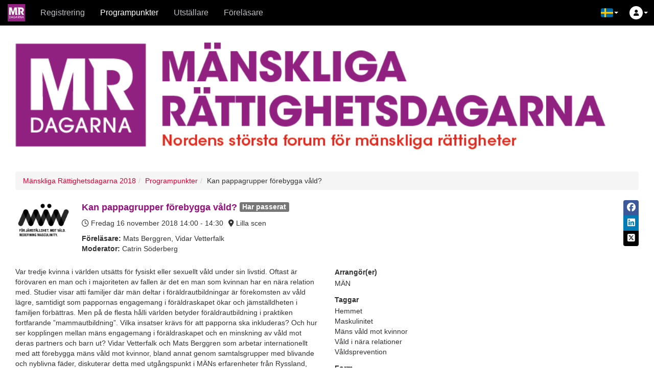

--- FILE ---
content_type: text/html; charset=utf-8
request_url: https://invitepeople.com/public/events/fe8de28c4a/seminars/edf373499e?lang=sv
body_size: 10728
content:
<!DOCTYPE html>
<html lang="sv">
  <head>
    <meta charset="utf-8">
    <meta http-equiv="X-UA-Compatible" content="IE=edge">
    <meta name="viewport" content="width=device-width, initial-scale=1, maximum-scale=1, user-scalable=0, viewport-fit=cover">
    <meta http-equiv="Content-Type" content="text/html; charset=utf-8"/>

      <meta name="description" content="Mänskliga Rättighetsdagarna 2018" />
      <meta property="fb:app_id" content="206515876037203" /><meta property="og:title" content="Kan pappagrupper förebygga våld?" /><meta property="og:type" content="article" /><meta property="og:url" content="https://invitepeople.com/public/events/fe8de28c4a/seminars/edf373499e" /><meta property="og:image" content="https://storage.invitepeople.com/10802/1041621/Ma_n_logo_RGB_SVART.png" /><meta property="og:site_name" content="InvitePeople" /><meta property="og:description" content="Hur ser kopplingen mellan mäns engagemang i föräldraskap och minskat våld mot deras partners och barn ut? Vi diskuterar detta med utgångspunkt i MÄNs erfarenheter nationellt och internationellt av att förebygga mäns våld mot kvinnor, bl.a. genom samtalsgrupper med nyblivna fäder." />

    
    
    

    <meta name="csrf-param" content="authenticity_token" />
<meta name="csrf-token" content="ZXsCc7TEkxclxrW3LLjHKFXOmFf2aNPi-zK1M3L4UIxws6ULHKGAYCXX1md0swAbogIe0U8_7S6yOgeDxKiVag" />
    
    <link rel='apple-touch-icon' sizes='180x180' href='https://pipeline.invitepeople.com/assets/favicons/apple-touch-icon-c1036daf6f411504baa27fbf9edd81fe93917fad72e5654196e015ac2d7eb264.png'><link rel='icon' type='image/png' sizes='256x256' href='https://pipeline.invitepeople.com/assets/favicons/android-chrome-256x256-ffeb933b8acfad8b14a6fb3ce3cefe27fbfb8828b9c8df82f711d085de56bad6.png'><link rel='icon' type='image/png' sizes='192x192' href='https://pipeline.invitepeople.com/assets/favicons/android-chrome-192x192-7af1dfb5813e6fd246d7323ca188850b5c40bf17c5206da5140d4de45a7405fb.png'><link rel='mask-icon' href='https://pipeline.invitepeople.com/assets/favicons/safari-pinned-tab-4a8ea3410997abcd4fff8c79717fbf17234c7d2882810edeb462ba28af003aba.svg' color='#f26523'><meta name='msapplication-TileColor' content='#192878'><meta name='msapplication-square150x150logo' content='https://pipeline.invitepeople.com/assets/favicons/mstile-150x150-621eedf3e4b83b9c8cae0aec714ee5f49b448d2cc9de301d1f409c32145c6c92.png' /><meta name='theme-color' content='#192878'><link rel='icon' type='image/png' sizes='32x32' href='https://pipeline.invitepeople.com/assets/favicons/favicon-white-32x32-baa862704c8212c16aa3fe05b53062cf9c0af9efa808ebaf3c7ec64d4e270db8.png' media='(prefers-color-scheme: dark)'><link rel='icon' type='image/png' sizes='16x16' href='https://pipeline.invitepeople.com/assets/favicons/favicon-white-16x16-64b4860f9cd384db446446da98499058c6331dc928e2f00834c77fac8ac9bd51.png' media='(prefers-color-scheme: dark)'><link rel='shortcut icon' href='https://pipeline.invitepeople.com/assets/favicons/favicon-white-1376f7abbca0117c765e04b762a1f3834ff8905409d096d16a1f46a2878d853b.ico' media='(prefers-color-scheme: dark)'><link rel='icon' type='image/png' sizes='32x32' href='https://pipeline.invitepeople.com/assets/favicons/favicon-blue-32x32-ffb4d27f7a019bb6cd38acdbe5ff8b56941476bceec814d4872dc8e1dba1b4b2.png' media='(prefers-color-scheme: light)'><link rel='icon' type='image/png' sizes='16x16' href='https://pipeline.invitepeople.com/assets/favicons/favicon-blue-16x16-069395fc7f804bc564883b58f6ee65a5fddb92ae077a71ab5b8bf734f40b2299.png' media='(prefers-color-scheme: light)'><link rel='shortcut icon' href='https://pipeline.invitepeople.com/assets/favicons/favicon-blue-ad4a9ac3ffaf91b07652f5d91dcc4367ac2ef7c18a14f1be756d4649ba854e76.ico' media='(prefers-color-scheme: light)'>

    <title>Kan pappagrupper förebygga våld? | Mänskliga Rättighetsdagarna 2018</title>

    <script defer data-domain='app.invitepeople.com' src='https://analytics.invitepeople.com/js/script.js'></script>

    <script src="https://assets.invitepeople.com/javascripts/web-push.js?v=1.2.65"></script>

    <script src="https://assets.invitepeople.com/sentry/sentry.js?v=1.2.65"></script><script>
//<![CDATA[

                Sentry.init(
                  {
                    dsn: 'https://b2212846d0630ac06ad948df8fc1c923@sentry.invitepeople.com/3',
                    environment: 'production',
                    sampleRate: 0.1
                  }
                )
              
//]]>
</script>

    

    <link rel="stylesheet" href="https://pipeline.invitepeople.com/assets/application-4c3664cc1f29f64dc3411a429b4d090e4f9e3cbf9bdbf0b5824e163978156dc6.css" media="all" data-turbolinks-track="reload" /><link rel="stylesheet" href="https://storage.invitepeople.com/10802/1040505/event_css_1079820180619-124-172mbsq" data-turbolinks-track="reload" />
    <script src="https://pipeline.invitepeople.com/assets/application-c5e1a974d6e609f061c1274c8e1e467800ebddb52da260508838fa2407cbb899.js" data-application-js="true" data-turbolinks-track="reload"></script><script src="https://storage.invitepeople.com/10802/1040504/event_js_1079820180619-124-rfybgo" data-turbolinks-track="reload"></script><script src="https://pipeline.invitepeople.com/packs/js/event-21bed43c3b95845d5054.js" data-turbolinks-track="reload"></script><script src="https://assets.invitepeople.com/rmp/rmp.8.1.2.js?v=1.2.65"></script>
  </head>
  <body
    style=""
    class="layout-event theme-light event-10802 controller-public-seminars action-show active-page-4477 lang-sv"
    data-realtime-authenticate-path=""
  >

      <nav 
  class='navbar navbar-fixed-top event-navbar navbar-inverse navbar-dark-theme' 
  role='navigation' 
  aria-label='Huvudmeny'
>
  <div class='container-fluid'>
    <div class='navbar-header'>
      <button 
        class='nav-burger__button' onclick='window.toggleSlideInMenu()' 
        aria-label='Öppna huvudmenyn'
        aria-expanded='false'
      >
        <div class='nav-burger'>
          <i class='burger-line-1' aria-hidden='true'></i>
          <i class='burger-line-2' aria-hidden='true'></i>
          <i class='burger-line-3' aria-hidden='true'></i>
        </div>
      </button>

      <ul class='nav pull-right visible-xs-block'>



        <li class="dropdown pull-left dropdown-menu-right "><a class="nav__badge nav__avatar-container" role="button" aria-haspopup="true" aria-expanded="false" data-toggle="dropdown" href="#"><span class="nav__avatar nav__rounded-circle"><i class="fa-solid fa-user" aria-hidden="true"></i></span><span class="caret"></span></a><ul class="dropdown-menu login-dropdown"><li><form novalidate="novalidate" class="login-form" action="/sessions.json" accept-charset="UTF-8" data-remote="true" method="post"><input type="hidden" name="authenticity_token" value="bGhxNocHGruQQOkDaZhVA6r2XFhfUFRMRjw7ZlFPeUgoy0Zq1Z5sJyxE1tpsPzgN4zLi5iUI70vYl7dl49shVw" /><input type="hidden" name="login_dropdown" id="login_dropdown" value="true" /><input type="hidden" name="event_id" id="event_id" value="10802" /><div class="auth-buttons "><div class="btn-group" role="group"><a class="btn btn-social-icon btn-sm btn-facebook" title="Klicka här för att logga in med ditt Facebook-konto" data-toggle="tooltip" data-turbolinks="false" rel="nofollow" data-method="post" href="https://invitepeople.com/auth/facebook?authenticity_token=ld56bb7tA-lVK8lH9PG71ZcnbBWsSFzP6fCVIsS1MuaAFt0VFogQnlU6qpes-nzmYOvqkxUfYgOg-CeScuX3AA&amp;origin=%2Fpublic%2Fevents%2Ffe8de28c4a%2Fseminars%2Fedf373499e"><i class="fa-brands fa-fab fa-facebook-f" aria-hidden="true"></i></a><a class="btn btn-social-icon btn-sm btn-linkedin" title="Klicka här för att logga in med ditt LinkedIn-konto" data-toggle="tooltip" data-turbolinks="false" rel="nofollow" data-method="post" href="https://invitepeople.com/auth/linkedin?authenticity_token=VBYq9wJvS_4j13LDHSv-hXxU83Z5KMSnXB9UimyO84NB3o2PqgpYiSPGERNFIDm2i5h18MB_-msVF-Y62t42ZQ&amp;origin=%2Fpublic%2Fevents%2Ffe8de28c4a%2Fseminars%2Fedf373499e"><i class="fa-brands fa-fab fa-linkedin-in" aria-hidden="true"></i></a><a class="btn btn-social-icon btn-sm btn-google" title="Klicka här för att logga in med ditt Googlekonto" data-toggle="tooltip" data-turbolinks="false" rel="nofollow" data-method="post" href="https://invitepeople.com/auth/google_oauth2?authenticity_token=0Engy4RF369o2idjEnFwDrNzEW6t_306rmiLlRdjRYDFgUezLCDM2GjLRLNKerc9RL-X6BSoQ_bnYDkloTOAZg&amp;origin=%2Fpublic%2Fevents%2Ffe8de28c4a%2Fseminars%2Fedf373499e"><i class="fa-brands fa-fab fa-google" aria-hidden="true"></i></a><a class="btn btn-social-icon btn-sm btn-microsoft" title="Klicka här för att logga in med ditt Microsoftkonto" data-toggle="tooltip" data-turbolinks="false" rel="nofollow" data-method="post" href="https://invitepeople.com/auth/microsoft_v2_auth?authenticity_token=j5GxxrZAktX-k9NZSCk1mt5eWgATq4hhzy_w2b4bDRGaWRa-HiWBov6CsIkQIvKpKZLchqr8tq2GJ0JpCEvI9w&amp;origin=%2Fpublic%2Fevents%2Ffe8de28c4a%2Fseminars%2Fedf373499e"><i class="fa-brands fa-fab fa-windows" aria-hidden="true"></i></a></div></div><a class="pull-right" data-toggle="ajax-modal" data-title="Loggar du in för första gången? &lt;em&gt;eller&lt;/em&gt; Glömt ditt lösenord?" href="/events/fe8de28c4a/remind"><small>Glömt ditt lösenord?</small></a><div class="form-group"><label class="sr-only" for="login">E-post</label><input type="email" name="login" id="login" class="form-control" placeholder="E-post" /></div><div class="form-group"><label class="sr-only" for="password">Lösenord</label><input type="password" name="password" id="password" class="form-control" placeholder="Lösenord" /></div><div class="form-group"><button name="button" type="submit" class="btn btn-primary btn-block" id="login_button">Logga in</button></div></form></li></ul></li>
      </ul>

      <a 
        href='/events/fe8de28c4a' 
        class='navbar-brand event-icon'
      >
          <img class="img-rounded" alt="Ikon för Mänskliga Rättighetsdagarna 2018" src="https://storage.invitepeople.com/10802/1033269/icon.png20180111-97-1j0olk" />
      </a>
    </div>

    <div class='menu-container public-page'>
      <div class='event-navbar-ellipsis'>
        <ul class='nav navbar-nav'>
            <li class="page-4476 page-events-show "><a data-turbolinks="true" class="" href="/events/fe8de28c4a">Registrering</a></li><li class="page-4477 page-seminars-index active"><a data-turbolinks="true" class="" href="/public/events/fe8de28c4a/seminars">Programpunkter</a></li><li class="page-4482 page-companies-index "><a data-turbolinks="true" class="" href="/public/events/fe8de28c4a/companies">Utställare</a></li><li class="page-4479 page-speakers-index "><a data-turbolinks="true" class="" href="/public/events/fe8de28c4a/speakers">Föreläsare</a></li>

        </ul>
      </div>

      <ul class='nav navbar-nav navbar-right'>
        
        <li class='dropdown'>
          
        </li>
        <li class="dropdown"><a class="dropdown-toggle nav__badge nav__badge-dropdown" role="button" aria-haspopup="true" aria-expanded="false" data-toggle="dropdown" href="#"><span class="twf twf-se"></span> <span class="caret"></span></a><ul class="dropdown-menu"><li class="dropdown-header">Välj språk</li><li><a class="dropdown__list-item" href="/public/events/fe8de28c4a/seminars/edf373499e?lang=en"><span class="twf twf-globe"></span> English</a></li><li><a class="dropdown__list-item" href="/public/events/fe8de28c4a/seminars/edf373499e?lang=sv"><span class="twf twf-se"></span> Svenska</a></li></ul></li>

        <li class="dropdown pull-left dropdown-menu-right hidden-xs"><a class="nav__badge nav__avatar-container" role="button" aria-haspopup="true" aria-expanded="false" data-toggle="dropdown" href="#"><span class="nav__avatar nav__rounded-circle"><i class="fa-solid fa-user" aria-hidden="true"></i></span><span class="caret"></span></a><ul class="dropdown-menu login-dropdown"><li><form novalidate="novalidate" class="login-form" action="/sessions.json" accept-charset="UTF-8" data-remote="true" method="post"><input type="hidden" name="authenticity_token" value="kev34eaWytUKcS8SBQKYOObf8-2GcY3cIBRR4kjz5XnVSMC9tA-8SbZ1EMsApfU2rxtNU_wpNtu-v93h-me9Zg" /><input type="hidden" name="login_dropdown" id="login_dropdown" value="true" /><input type="hidden" name="event_id" id="event_id" value="10802" /><div class="auth-buttons "><div class="btn-group" role="group"><a class="btn btn-social-icon btn-sm btn-facebook" title="Klicka här för att logga in med ditt Facebook-konto" data-toggle="tooltip" data-turbolinks="false" rel="nofollow" data-method="post" href="https://invitepeople.com/auth/facebook?authenticity_token=sDJgM16rxttnvJUbX3wAjE-qij9AyObLeiGjq9LMZ42l-sdL9s7VrGet9ssHd8e_uGYMufmf2AczKREbZJyiaw&amp;origin=%2Fpublic%2Fevents%2Ffe8de28c4a%2Fseminars%2Fedf373499e"><i class="fa-brands fa-fab fa-facebook-f" aria-hidden="true"></i></a><a class="btn btn-social-icon btn-sm btn-linkedin" title="Klicka här för att logga in med ditt LinkedIn-konto" data-toggle="tooltip" data-turbolinks="false" rel="nofollow" data-method="post" href="https://invitepeople.com/auth/linkedin?authenticity_token=ihTsX-W3HRZjv56Iar3yzusKQIOYeVvypMkLwFynAX6f3EsnTdIOYWOu_VgytjX9HMbGBSEuZT7twblw6vfEmA&amp;origin=%2Fpublic%2Fevents%2Ffe8de28c4a%2Fseminars%2Fedf373499e"><i class="fa-brands fa-fab fa-linkedin-in" aria-hidden="true"></i></a><a class="btn btn-social-icon btn-sm btn-google" title="Klicka här för att logga in med ditt Googlekonto" data-toggle="tooltip" data-turbolinks="false" rel="nofollow" data-method="post" href="https://invitepeople.com/auth/google_oauth2?authenticity_token=e_Gx7xMcFCSO_fFFSkb3D9NJCCnRg-pLy7I0-c4tVJJuORaXu3kHU47skpUSTTA8JIWOr2jU1IeCuoZJeH2RdA&amp;origin=%2Fpublic%2Fevents%2Ffe8de28c4a%2Fseminars%2Fedf373499e"><i class="fa-brands fa-fab fa-google" aria-hidden="true"></i></a><a class="btn btn-social-icon btn-sm btn-microsoft" title="Klicka här för att logga in med ditt Microsoftkonto" data-toggle="tooltip" data-turbolinks="false" rel="nofollow" data-method="post" href="https://invitepeople.com/auth/microsoft_v2_auth?authenticity_token=ExnuYGVbe81Tsabyf7lbvXCfG-HkffSAezsBWI3tCGYG0UkYzT5oulOgxSInspyOh1OdZ10qykwyM7PoO73NgA&amp;origin=%2Fpublic%2Fevents%2Ffe8de28c4a%2Fseminars%2Fedf373499e"><i class="fa-brands fa-fab fa-windows" aria-hidden="true"></i></a></div></div><a class="pull-right" data-toggle="ajax-modal" data-title="Loggar du in för första gången? &lt;em&gt;eller&lt;/em&gt; Glömt ditt lösenord?" href="/events/fe8de28c4a/remind"><small>Glömt ditt lösenord?</small></a><div class="form-group"><label class="sr-only" for="login">E-post</label><input type="email" name="login" id="login" class="form-control" placeholder="E-post" /></div><div class="form-group"><label class="sr-only" for="password">Lösenord</label><input type="password" name="password" id="password" class="form-control" placeholder="Lösenord" /></div><div class="form-group"><button name="button" type="submit" class="btn btn-primary btn-block" id="login_button">Logga in</button></div></form></li></ul></li>
      </ul>


    </div>
  </div>
</nav>


    <ul class="nav nav-stacked" id="admin_nav"></ul>

    <div id="content" role="main" aria-label="Huvudinnehåll">
      <div class="white-container"><div class="container-fluid"><div class="event-header-image-container"><img class="event-header-image centered" alt="Huvudbild för Mänskliga Rättighetsdagarna 2018" src="https://storage.invitepeople.com/10802/1033268/banner.png20180111-97-r112dc" /></div>

  <ol class="breadcrumb"><li><a href="/events/fe8de28c4a">Mänskliga Rättighetsdagarna 2018</a></li><li><a href="/public/events/fe8de28c4a/seminars">Programpunkter</a></li><li>Kan pappagrupper förebygga våld?</li></ol>

  <div class="media profile-header"><div class="media-left"><img class="profile-thumbnail" alt="Profilbild för Kan pappagrupper förebygga våld?" src="https://storage.invitepeople.com/10802/1041621/400" /></div><div class="media-body"><div class="btn-group-vertical share-buttons" role="group"><a class="btn btn-social-icon btn-sm btn-facebook" target="_blank" title="Klicka här dela denna sida på Facebook" data-toggle="tooltip" data-placement="left" data-ajax-on-click="false" href="https://www.facebook.com/dialog/share?app_id=206515876037203&amp;display=page&amp;href=https://invitepeople.com/public/seminars/edf373499e&amp;redirect_uri=https://invitepeople.com/public/events/fe8de28c4a/seminars/edf373499e?lang=sv"><i class="fa-brands fa-facebook" aria-hidden="true"></i></a><a class="btn btn-social-icon btn-sm btn-linkedin" target="_blank" title="Klicka här dela denna sida på LinkedIn" data-toggle="tooltip" data-placement="left" data-ajax-on-click="false" href="https://www.linkedin.com/shareArticle?mini=true&amp;url=https://invitepeople.com/public/seminars/edf373499e"><i class="fa-brands fa-linkedin" aria-hidden="true"></i></a><a class="btn btn-social-icon btn-sm btn-x-twitter" target="_blank" title="Klicka här dela denna sida på X" data-toggle="tooltip" data-placement="left" data-ajax-on-click="false" href="https://twitter.com/intent/tweet?url=https://invitepeople.com/public/seminars/edf373499e"><i class="fa-brands fa-square-x-twitter" aria-hidden="true"></i></a></div><h4 class="media-heading">Kan pappagrupper förebygga våld? <span class="label label-default">Har passerat</span></h4><p class="profile-header-time-location"><span class="icon-info icon-info-seminar-time"><i class="fa-regular fa-clock" aria-hidden="true"></i> <span class="seminar-date">Fredag 16 november 2018</span> <span class="seminar-time">14:00 - 14:30</span></span><span class="icon-info icon-info-seminar-location "><i class="fa-solid fa-location-dot" aria-hidden="true"></i> Lilla scen</span></p><strong>Föreläsare:</strong> <span class="speaker speaker-noun-lecturer">Mats Berggren</span><span class="speaker-separator">, </span><span class="speaker speaker-noun-lecturer">Vidar Vetterfalk</span><br /><strong>Moderator:</strong> <span class="speaker speaker-noun-moderator">Catrin Söderberg</span><br /><p class="profile-header-speakers"></p></div></div>

  <div class="row">
    <div class="col-md-6">
      <p>Var tredje kvinna i v&auml;rlden uts&auml;tts f&ouml;r fysiskt eller sexuellt v&aring;ld under sin livstid. Oftast &auml;r f&ouml;r&ouml;varen en man och i majoriteten av fallen &auml;r det en man som kvinnan har en n&auml;ra relation med. Studier visar atti familjer d&auml;r m&auml;n deltar i f&ouml;r&auml;ldrautbildningar &auml;r f&ouml;rekomsten av v&aring;ld l&auml;gre, samtidigt som pappornas engagemang i f&ouml;r&auml;ldraskapet &ouml;kar och j&auml;mst&auml;lldheten i familjen f&ouml;rb&auml;ttras. Men p&aring; de flesta h&aring;lli v&auml;rlden betyder f&ouml;r&auml;ldrautbildning i praktiken fortfarande &rdquo;mammautbildning&rdquo;. Vilka insatser kr&auml;vs f&ouml;r att papporna ska inkluderas? Och hur ser kopplingen mellan m&auml;ns engagemang i f&ouml;r&auml;ldraskapet och en minskning av v&aring;ld mot deras partners och barn ut? Vidar Vetterfalk och Mats Berggren som arbetar internationellt med att f&ouml;rebygga m&auml;ns v&aring;ld mot kvinnor, bland annat genom samtalsgrupper med blivande och nyblivna f&auml;der, diskuterar detta med utg&aring;ngspunkt i M&Auml;Ns erfarenheter fr&aring;n Ryssland, Belarus, S&ouml;dra Afrika och Sverige, samt slutsatser och rekommendationer fr&aring;n deninternationella rapporten State of the Worlds Fathers: Time for Action.</p><p><br></p>
    </div>
    <div class="col-md-6">
      <div class="profile-field profile-field-text-field "><h5>Arrangör(er)</h5><p>MÄN</p></div><div class="profile-field profile-field-multi-select "><h5>Taggar</h5><p>Hemmet<br />Maskulinitet<br />Mäns våld mot kvinnor<br />Våld i nära relationer<br />Våldsprevention</p></div><div class="profile-field profile-field-select "><h5>Form</h5><p>Miniseminarium</p></div><div class="profile-field profile-field-multi-select "><h5>Prioriterade målgrupper</h5><p>Civilsamhälle<br />Tjänstepersoner vid landsting/region<br />Tjänstepersoner vid statliga myndigheter/departement</p></div><div class="profile-field profile-field-multi-select "><h5>Språk</h5><p>Svenska</p></div><div class="profile-field profile-field-radio-buttons "><h5>Teckenspråkstolkning</h5><p>Nej/No</p></div>

    </div>
  </div>

    <h4>Föreläsare</h4>
    <div class="profile-list profile-list-columns media-list">
      <div class="row row-flex">
        <div class="col-xs-12 col-lg-6">
  <div class="media profile-media participant-media">
    <div class="media-left">
      <i class="fa-solid fa-user profile-thumbnail" aria-hidden="true"></i>
    </div>
    <div class="media-body">
      <h4 class="media-heading">
        <span class="speaker-name">
          Mats Berggren
        </span>
        <span class="label label-speaker label-speaker-noun-lecturer">Föreläsare</span>
      </h4>
      <p>
        
      </p>
      <p></p>
    </div>
  </div>
</div>
<div class="col-xs-12 col-lg-6">
  <div class="media profile-media participant-media">
    <div class="media-left">
      <i class="fa-solid fa-user profile-thumbnail" aria-hidden="true"></i>
    </div>
    <div class="media-body">
      <h4 class="media-heading">
        <span class="speaker-name">
          Vidar Vetterfalk
        </span>
        <span class="label label-speaker label-speaker-noun-lecturer">Föreläsare</span>
      </h4>
      <p>
        
      </p>
      <p></p>
    </div>
  </div>
</div>
<div class="col-xs-12 col-lg-6">
  <div class="media profile-media participant-media">
    <div class="media-left">
      <i class="fa-solid fa-user profile-thumbnail" aria-hidden="true"></i>
    </div>
    <div class="media-body">
      <h4 class="media-heading">
        <span class="speaker-name">
          Catrin Söderberg
        </span>
        <span class="label label-speaker label-speaker-noun-moderator">Moderator</span>
      </h4>
      <p>
        
      </p>
      <p></p>
    </div>
  </div>
</div>

      </div>
    </div>
</div></div>
    </div>

    <footer class="page-footer"><div class="container-fluid"><ul class="nav navbar-nav"><li><a role="button" data-toggle="modal" data-target="#cookie-consent-modal">Cookies</a></li></ul><a target="_blank" class="powered-by-invitepeople" aria-label="Drivs av InvitePeople" href="https://invitepeople.com/sv"><!-- Generator: Adobe Illustrator 25.0.1, SVG Export Plug-In . SVG Version: 6.00 Build 0)  --><svg xmlns="http://www.w3.org/2000/svg" xmlns:xlink="http://www.w3.org/1999/xlink" version="1.1" id="Layer_1" x="0px" y="0px" viewBox="0 0 298 62" style="enable-background:new 0 0 298 62;" xml:space="preserve">
<style type="text/css">
	.st0{fill:#1E1E1E;}
</style>
<path class="st0" d="M202,38.9c-0.8-0.9-1.7-1.6-2.7-2.1c-1-0.5-2.1-0.8-3.3-0.8c-1.2,0-2.3,0.3-3.4,0.9c-1,0.6-1.8,1.3-2.4,2.3  l-0.2-2.7H184V62h6.6v-8.3c0.6,0.7,1.3,1.3,2.2,1.7c0.9,0.4,1.8,0.6,2.9,0.6c1.2,0,2.4-0.3,3.5-0.8c1.1-0.5,2-1.2,2.8-2.1  c0.8-0.9,1.4-2,1.9-3.2c0.4-1.2,0.7-2.5,0.7-4c0-1.4-0.2-2.7-0.6-3.8C203.4,40.9,202.8,39.8,202,38.9z M197.3,48.1  c-0.3,0.6-0.7,1.1-1.3,1.4c-0.5,0.4-1.2,0.5-1.9,0.5c-0.7,0-1.3-0.2-1.8-0.5c-0.5-0.4-1-0.8-1.3-1.4c-0.3-0.6-0.5-1.3-0.5-2.1  s0.2-1.5,0.5-2.1c0.3-0.6,0.7-1.1,1.3-1.4c0.5-0.4,1.1-0.5,1.8-0.5c0.7,0,1.3,0.2,1.9,0.5c0.5,0.4,1,0.8,1.3,1.4  c0.3,0.6,0.5,1.3,0.5,2.1C197.7,46.9,197.6,47.5,197.3,48.1z"></path>
<path class="st0" d="M222.4,38.9c-0.8-0.9-1.9-1.6-3-2.1c-1.2-0.5-2.5-0.7-4-0.7c-1.4,0-2.7,0.2-3.8,0.7c-1.2,0.5-2.2,1.2-3.1,2.1  c-0.9,0.9-1.6,1.9-2,3.1c-0.5,1.2-0.7,2.5-0.7,3.9c0,1.5,0.2,2.8,0.7,4c0.5,1.2,1.2,2.3,2,3.2c0.9,0.9,1.9,1.6,3.1,2.1  c1.2,0.5,2.5,0.7,3.9,0.7c1.4,0,2.7-0.2,4-0.7c1.2-0.5,2.3-1.1,3.2-1.9c0.9-0.8,1.6-1.8,2.1-2.9l-6-1.3c-0.8,1.1-1.7,1.6-3,1.6  c-0.8,0-1.5-0.3-2.1-0.8c-0.6-0.5-1-1.3-1.2-2.3h12.6v-1.2c0-1.6-0.2-3-0.7-4.3C223.9,40.9,223.3,39.9,222.4,38.9z M212.4,43.8  c0.2-1,0.5-1.7,1.1-2.2c0.5-0.5,1.2-0.8,2-0.8c0.8,0,1.4,0.3,1.9,0.8c0.5,0.5,0.8,1.3,1,2.2H212.4z"></path>
<path class="st0" d="M244.1,39c-0.9-0.9-2-1.6-3.2-2.1c-1.2-0.5-2.6-0.8-4.1-0.8c-1.5,0-2.8,0.3-4.1,0.8c-1.3,0.5-2.4,1.2-3.3,2.1  c-0.9,0.9-1.7,2-2.2,3.2c-0.5,1.2-0.8,2.5-0.8,4c0,1.4,0.3,2.7,0.8,3.9c0.5,1.2,1.2,2.3,2.1,3.1c0.9,0.9,2,1.6,3.2,2.1  c1.2,0.5,2.6,0.8,4.1,0.8c1.5,0,2.8-0.3,4.1-0.8c1.3-0.5,2.4-1.2,3.3-2.1c0.9-0.9,1.7-2,2.2-3.2c0.5-1.2,0.8-2.5,0.8-4  c0-1.4-0.3-2.7-0.8-3.9C245.8,40.9,245,39.9,244.1,39z M239.9,48.1c-0.3,0.6-0.7,1.1-1.3,1.4c-0.5,0.4-1.2,0.5-1.8,0.5  c-0.7,0-1.3-0.2-1.8-0.5c-0.5-0.4-1-0.8-1.3-1.4c-0.3-0.6-0.5-1.3-0.5-2.1c0-0.8,0.2-1.5,0.5-2.1c0.3-0.6,0.7-1.1,1.3-1.4  c0.5-0.4,1.1-0.5,1.8-0.5c0.7,0,1.3,0.2,1.8,0.5c0.5,0.4,1,0.8,1.3,1.4c0.3,0.6,0.5,1.3,0.5,2.1C240.4,46.8,240.2,47.5,239.9,48.1z"></path>
<path class="st0" d="M266.5,38.9c-0.8-0.9-1.7-1.6-2.7-2.1c-1-0.5-2.1-0.8-3.3-0.8c-1.2,0-2.3,0.3-3.4,0.9c-1,0.6-1.8,1.3-2.4,2.3  l-0.2-2.7h-6.1V62h6.6v-8.3c0.6,0.7,1.3,1.3,2.2,1.7c0.9,0.4,1.8,0.6,2.9,0.6c1.2,0,2.4-0.3,3.5-0.8c1.1-0.5,2-1.2,2.8-2.1  c0.8-0.9,1.4-2,1.9-3.2c0.4-1.2,0.7-2.5,0.7-4c0-1.4-0.2-2.7-0.6-3.8C267.9,40.9,267.3,39.8,266.5,38.9z M261.8,48.1  c-0.3,0.6-0.7,1.1-1.3,1.4c-0.5,0.4-1.2,0.5-1.9,0.5c-0.7,0-1.3-0.2-1.8-0.5c-0.5-0.4-1-0.8-1.3-1.4c-0.3-0.6-0.5-1.3-0.5-2.1  s0.2-1.5,0.5-2.1c0.3-0.6,0.7-1.1,1.3-1.4c0.5-0.4,1.1-0.5,1.8-0.5c0.7,0,1.3,0.2,1.9,0.5c0.5,0.4,1,0.8,1.3,1.4  c0.3,0.6,0.5,1.3,0.5,2.1C262.2,46.9,262.1,47.5,261.8,48.1z"></path>
<path class="st0" d="M277,30.6h-6.6v24.9h6.6V30.6z"></path>
<path class="st0" d="M298,46.5c0-1.6-0.2-3-0.7-4.3c-0.5-1.3-1.1-2.4-2-3.3c-0.8-0.9-1.9-1.6-3-2.1c-1.2-0.5-2.5-0.7-4-0.7  c-1.4,0-2.7,0.2-3.8,0.7c-1.2,0.5-2.2,1.2-3.1,2.1s-1.6,1.9-2,3.1c-0.5,1.2-0.7,2.5-0.7,3.9c0,1.5,0.2,2.8,0.7,4  c0.5,1.2,1.2,2.3,2,3.2c0.9,0.9,1.9,1.6,3.1,2.1c1.2,0.5,2.5,0.7,3.9,0.7c1.4,0,2.7-0.2,4-0.7c1.2-0.5,2.3-1.1,3.2-1.9  s1.6-1.8,2.1-2.9l-6-1.3c-0.8,1.1-1.8,1.6-3,1.6c-0.8,0-1.5-0.3-2.1-0.8c-0.6-0.5-1-1.3-1.2-2.3H298L298,46.5L298,46.5z M285.3,43.8  c0.2-1,0.5-1.7,1.1-2.2c0.5-0.5,1.2-0.8,2-0.8c0.8,0,1.4,0.3,1.9,0.8c0.5,0.5,0.8,1.3,1,2.2H285.3z"></path>
<path class="st0" d="M185.7,6.3c0.5,0.3,1.1,0.4,1.8,0.4c0.7,0,1.3-0.1,1.8-0.4c0.5-0.3,1-0.7,1.3-1.2c0.3-0.5,0.5-1.1,0.5-1.7  s-0.2-1.2-0.5-1.7c-0.3-0.5-0.7-0.9-1.3-1.2c-0.5-0.3-1.1-0.4-1.8-0.4c-0.7,0-1.3,0.1-1.8,0.4c-0.5,0.3-0.9,0.7-1.3,1.2  c-0.3,0.5-0.5,1.1-0.5,1.7s0.2,1.2,0.5,1.7C184.8,5.6,185.2,6,185.7,6.3z"></path>
<path class="st0" d="M190.8,8.2h-6.6V27h6.6V8.2z"></path>
<path class="st0" d="M211.5,27V15.6c0-1.6-0.3-3-0.8-4.2c-0.5-1.2-1.3-2.1-2.3-2.7c-1-0.6-2.1-1-3.5-1c-1.2,0-2.3,0.3-3.2,0.8  c-0.9,0.5-1.7,1.3-2.2,2.3l-0.2-2.6h-6.1V27h6.6V16.5c0-0.6,0.1-1.1,0.4-1.5c0.2-0.4,0.6-0.8,1-1.1c0.4-0.3,0.9-0.4,1.4-0.4  c0.7,0,1.3,0.3,1.7,0.8c0.4,0.5,0.6,1.2,0.6,2.1V27H211.5z"></path>
<path class="st0" d="M225.6,8.2l-3.3,12.1l-3.2-12.1H212l6.9,18.8h6.7l6.9-18.8H225.6z"></path>
<path class="st0" d="M235.1,6.3c0.5,0.3,1.1,0.4,1.8,0.4s1.3-0.1,1.8-0.4c0.5-0.3,1-0.7,1.3-1.2c0.3-0.5,0.5-1.1,0.5-1.7  s-0.2-1.2-0.5-1.7c-0.3-0.5-0.7-0.9-1.3-1.2c-0.5-0.3-1.1-0.4-1.8-0.4s-1.3,0.1-1.8,0.4c-0.5,0.3-0.9,0.7-1.3,1.2  c-0.3,0.5-0.5,1.1-0.5,1.7s0.2,1.2,0.5,1.7C234.1,5.6,234.5,6,235.1,6.3z"></path>
<path class="st0" d="M240.1,8.2h-6.6V27h6.6V8.2z"></path>
<path class="st0" d="M265.6,24.8c0.9,0.9,1.9,1.6,3.1,2.1c1.2,0.5,2.5,0.7,3.9,0.7c1.4,0,2.7-0.2,4-0.7c1.2-0.5,2.3-1.1,3.2-1.9  c0.9-0.8,1.6-1.8,2.1-2.9l-6-1.3c-0.8,1.1-1.7,1.6-3,1.6c-0.8,0-1.5-0.3-2.1-0.8c-0.6-0.5-1-1.3-1.2-2.3h12.6v-1.2  c0-1.6-0.2-3-0.7-4.3c-0.5-1.3-1.1-2.4-2-3.3c-0.8-0.9-1.9-1.6-3-2.1c-1.2-0.5-2.5-0.7-4-0.7c-1.4,0-2.7,0.2-3.8,0.7  c-1.2,0.5-2.2,1.2-3.1,2.1c-0.9,0.9-1.6,1.9-2,3.1c-0.5,1.2-0.7,2.5-0.7,3.9c0,1.5,0.2,2.8,0.7,4C264,22.8,264.7,23.9,265.6,24.8z   M270.6,13.1c0.5-0.5,1.2-0.8,2-0.8c0.8,0,1.4,0.3,1.9,0.8c0.5,0.5,0.8,1.3,1,2.2h-5.9C269.7,14.4,270,13.6,270.6,13.1z"></path>
<path class="st0" d="M248.6,20.9h6.6v-6.2h6.2V8.2h-6.2V2.1h-6.6v6.1h-6.2v6.5h6.2V20.9z"></path>
<g>
	<path d="M3.5,18.4h6.1c4.5,0,7.4,2.3,7.4,6.2s-2.9,6.2-7.4,6.2H5.6v9.7H3.5V18.4z M9.6,28.8c3.5,0,5.3-1.5,5.3-4.1   s-1.8-4.2-5.3-4.2H5.6v8.4H9.6z"></path>
	<path d="M18.7,32.6c0-4.5,3.1-8,7.5-8c4.5,0,7.6,3.6,7.6,8c0,4.5-3.1,8.1-7.6,8.1C21.8,40.7,18.7,37.1,18.7,32.6z M31.7,32.6   c0-3.4-2-6.2-5.5-6.2c-3.4,0-5.4,2.8-5.4,6.2c0,3.5,2,6.3,5.4,6.3C29.7,38.9,31.7,36,31.7,32.6z"></path>
	<path d="M35.8,24.8H38l3.4,12.5l4.2-12.5h1.9l4.2,12.5l3.4-12.5h2.2l-4.6,15.6h-2l-4.3-12.8l-4.3,12.8h-2L35.8,24.8z"></path>
	<path d="M59.3,32.7c0-4.4,2.5-8.1,7-8.1c5.1,0,6.8,4.1,6.8,7.2c0,0.5,0,1.2-0.1,1.4H61.5c0.2,3.5,2,5.6,5.1,5.6   c1.9,0,3.2-0.5,4.6-2l1.4,1.3c-1.8,1.8-3.5,2.6-6,2.6C61.8,40.7,59.3,37.2,59.3,32.7z M71,31.7c0-0.3,0-0.7,0-1   c-0.2-2.1-1.6-4.3-4.7-4.3c-2.8,0-4.6,2.2-4.8,5.3H71z"></path>
	<path d="M77.3,24.8h2v3.3c0.8-2.4,3-3.5,4.8-3.5c0.9,0,1.8,0.2,2.4,0.8L85.6,27c-0.5-0.3-1.2-0.5-1.8-0.5c-2.1,0-4.5,1.6-4.5,5.9v8   h-2V24.8z"></path>
	<path d="M87.3,32.7c0-4.4,2.5-8.1,7-8.1c5.1,0,6.8,4.1,6.8,7.2c0,0.5,0,1.2-0.1,1.4H89.5c0.2,3.5,2,5.6,5.1,5.6   c1.9,0,3.2-0.5,4.6-2l1.4,1.3c-1.8,1.8-3.5,2.6-6,2.6C89.9,40.7,87.3,37.2,87.3,32.7z M99.1,31.7c0-0.3,0-0.7,0-1   c-0.2-2.1-1.6-4.3-4.7-4.3c-2.8,0-4.6,2.2-4.8,5.3H99.1z"></path>
	<path d="M104.1,32.6c0-4.4,2.7-8,6.9-8c2.5,0,4.6,1.4,5.6,3.7v-9.9h2.1v22.1h-1.9l-0.1-3.5c-1,2.4-3.1,3.8-5.6,3.8   C106.8,40.7,104.1,37.1,104.1,32.6z M116.8,32.6c0-3.5-2-6.1-5.3-6.1s-5.3,2.7-5.3,6.1c0,3.5,2.1,6.2,5.3,6.2   S116.8,36.1,116.8,32.6z"></path>
	<path d="M134.7,37v3.5h-2.1V18.4h2.1v9.9c1-2.3,3.1-3.7,5.6-3.7c4.2,0,6.6,3.6,6.6,8c0,4.4-2.4,8.1-6.6,8.1   C137.8,40.7,135.7,39.3,134.7,37z M144.8,32.6c0-3.5-1.8-6.1-5-6.1c-3.2,0-5.3,2.7-5.3,6.1c0,3.5,2,6.1,5.3,6.1   C143.1,38.8,144.8,36.1,144.8,32.6z"></path>
	<path d="M155,40.3l-6.6-15.4h2.3l5.5,13l4.8-13h2.2l-8.6,22.3h-2.2L155,40.3z"></path>
</g>
</svg></a></div></footer>
    <div class="loading-overlay"><div class="loading-overlay-content"><i class="fa-solid fa-spinner-third fa-spin" aria-hidden="true"></i><p></p></div></div>

    <div id="cookie-consent-modal" class="modal" tabindex="-1" role="dialog" data-term-id="">
  <div class="modal-dialog modal-lg" role="document">
    <div class="modal-content">
      <div class="modal-header">
        <button type="button" class="close-static" data-dismiss="modal" aria-label="Stäng">
          <span aria-hidden="true">&times;</span>
        </button>
        <h4 class="modal-title">Om cookies</h4>
      </div>
      <div class="modal-body">
          <h3 class="margin-top-0">Nödvändiga cookies</h3>
          <p>Vi använder nödvändiga cookies för att säkerställa att InvitePeople fungerar korrekt – till exempel för att hantera inloggningar, beställningar och språkval. Dessa cookies är nödvändiga för att kunna använda plattformen och används inte för spårning eller marknadsföring.</p>
          <a
            class="inline-cookie-policy-toggle"
            role="button"
            data-toggle="collapse"
            data-target="#inline-default-cookie-policy"
            aria-expanded="false"
            aria-controls="inline-default-cookie-policy"
          >
            Läs mer om nödvändiga cookies
          </a>
          <div class="collapse clearfix" id="inline-default-cookie-policy">
            <h4>Vad är en Cookie?</h4><p>Enligt lagen (2003:389) om elektronisk kommunikation ska vi informera dig som besökare om att vi använder cookies. Kakor (cookies) är små textfiler som lagras på den enhet du surfar på, till exempel dator eller mobiltelefon.</p><h4>Vad är temporära och permanenta cookies?</h4><p>Det finns två typer av cookies, temporära och permanenta. Temporära cookies lagras tillfälligt i din dators minne och tas bort när du stänger din webbläsare. Permanenta cookies lagras och sparas under en längre tid på din dator. Oavsett vilken typ av cookies som används sparas ingen personlig information om dig som användare. Du ska känna dig trygg som besökare på InvitePeople. Vi är ett företag som värnar personlig integritet och att man ska kunna röra sig fritt på internet utan att onödig information lagras.</p><p>Vill du inte tillåta permanenta cookies på din dator kan du ändra inställningarna i din webbläsares säkerhets- eller sekretessinställningar så att den automatiskt nekar cookies eller informerar om att en webbsida innehåller cookies. Hur du gör detta hittar du under hjälpavsnittet i din webbläsare. Väljer du att inte tillåta cookies kan det innebära att webbplatsen inte kan användas eller att den inte fungerar på bästa sätt. Om du vill köpa biljetter eller arrangera evenemang via InvitePeople måste du ha cookies påslaget på din dator.</p><h4>Vad är tredjeparts-cookies?</h4><p>Kakor som exempelvis används för att samla information för annonsering och skräddarsytt innehåll samt för webbstatistik kan vara så kallade tredjepartskakor. Den här sortens kakor kommer från någon annan än den som är ansvarig för webbplatsen t.ex. en annonsfirma.</p><p>InvitePeople använder inte tredjepartscookies när du registrerar dig för eller deltar i evenemang. Vi använder endast nödvändiga cookies som är avgörande för att plattformen ska fungera korrekt – till exempel för att hantera inloggningar, beställningar eller språkval. Dessa cookies används inte för marknadsföring eller analys, och ingen information som samlas in delas med tredje part.</p><p>Observera att arrangören av evenemanget kan välja att använda egna cookies – till exempel via inbäddat innehåll eller integrationer. I så fall är arrangören ansvarig för att informera deltagarna om användningen av sådana cookies. Om sådana cookies används hittar du mer information i avsnittet nedan med rubriken "Valfria cookies."</p><h4>Vi använder följande cookies</h4><p>Cookies som är nödvändiga för webbplatsen grundläggande funktioner ska fungera som tänkt. Om du vill köpa biljetter eller delta i evenemang via InvitePeople måste du ha cookies påslaget i webbläsaren. Väljer du att inte tillåta cookies kan det innebära att webbplatsen inte kan användas eller att den inte fungerar på bästa sätt.</p><div class="table-responsive"><table class="table"><thead><tr><th>Cookie</th><th>Kategori</th><th>Leverantör</th><th>Upphörande</th><th>Rättslig grund</th><th>Avsikt</th></tr></thead><tbody><tr><td><em>_production_session_id</em></td><td>Nödvändig</td><td>InvitePeople</td><td>Temporär</td><td>Legitimt intresse</td><td>Lagrar ett unikt ID för InvitePeople-användarsessionen. Detta gör det möjligt för användaren att logga in på InvitePeople.</td></tr><tr><td><em>order_id</em></td><td>Nödvändig</td><td>InvitePeople</td><td>6 timmar</td><td>Legitimt intresse</td><td>Lagrar ett unikt ID för den aktuella beställningen (kundvagnen). Detta gör det möjligt för användaren att lägga till, visa och hantera artiklar i sin beställning under sessionen.</td></tr><tr><td><em>cookie_consent_[ID]</em></td><td>Nödvändig</td><td>InvitePeople</td><td>6 månader</td><td>Legitimt intresse</td><td>Lagrar användarens samtyckesval för en specifik valfri cookiepolicy. ID:t i cookiens namn hänvisar till det unika identifieringsnumret för den policyn. Detta säkerställer att användarens val – att acceptera alla cookies eller endast nödvändiga – kommer att kommas ihåg vid framtida besök.</td></tr><tr><td><em>lang</em></td><td>Nödvändig</td><td>InvitePeople</td><td>1 år</td><td>Legitimt intresse</td><td>Kommer ihåg användarens valda språkversion.</td></tr><tr><td><em>logged_in_user</em></td><td>Nödvändig</td><td>InvitePeople</td><td>1 år</td><td>Legitimt intresse</td><td>Lagrar ett unikt ID för InvitePeople-användaren. Detta hjälper användaren att navigera.</td></tr><tr><td><em>production_auth</em></td><td>Nödvändig</td><td>InvitePeople</td><td>1 år</td><td>Legitimt intresse</td><td>Lagrar ett unikt ID för InvitePeople-användaren. Detta hjälper användaren med framtida inloggningar.</td></tr></tbody></table></div>
          </div>
      </div>
      <div class="modal-footer">
          <button type="button" class="btn btn-default cookie-consent-necessary">
            Jag förstår att InvitePeople använder nödvändiga cookies
          </button>
      </div>
    </div>
  </div>
</div>

    <script>
//<![CDATA[

        if (typeof I18n !== 'undefined') {
          I18n.locale = 'sv'
        }
        window.locale = 'sv'
        window.lang = 'sv'
        window.env = 'production'
        window.serverUnixTime = 1768981900614
        window.s3AssetUrl = 'https://assets.invitepeople.com'
        window.intlTelInputUtilsUrl = 'https://pipeline.invitepeople.com/assets/intl-tel-input/build/js/utils-afbc47d769e0ec3ce88d964d421a23accaa7913d95d0b92781b0c0e94fc543dc.js'
      
          window.vapidPublicKey = new Uint8Array([4, 30, 77, 248, 217, 217, 29, 91, 97, 124, 239, 249, 211, 122, 22, 97, 76, 43, 13, 158, 198, 78, 244, 52, 99, 181, 136, 37, 182, 103, 32, 81, 215, 71, 137, 156, 233, 230, 9, 6, 173, 78, 103, 242, 236, 165, 73, 197, 164, 198, 157, 210, 135, 33, 51, 181, 2, 69, 12, 181, 221, 222, 106, 145, 110])
        
          window.layout = 'event'
        
          window.sortingLanguage = 'sv'
          window.theme = 'light'
          window.brandColor = '192878'
          window.eventTimeout = 4000
          window.currentEvent = {"id":10802,"slug":"fe8de28c4a","name":"Mänskliga Rättighetsdagarna 2018","domain":"invitepeople.com","country":"SE","languages":["sv","en"]}
        delete window.orderInProgress;delete window.currentOrder;
//]]>
</script>

  </body>
</html>
